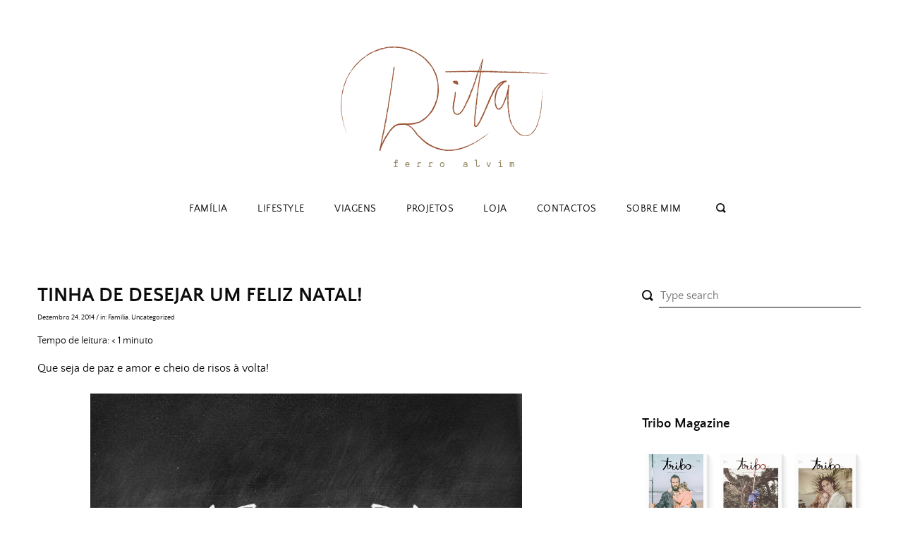

--- FILE ---
content_type: text/html; charset=UTF-8
request_url: https://www.ritaferroalvim.com/2014/12/24/tinha-de-desejar-um-feliz-nata/
body_size: 9970
content:
<!doctype html>
<html lang="pt-PT">
<head>
	<meta charset="UTF-8">
	<meta name="viewport" content="width=device-width, initial-scale=1">
	<link rel="profile" href="https://gmpg.org/xfn/11">

	<title>Tinha de desejar um feliz Natal! &#8211; Rita Ferro Alvim</title>
<meta name='robots' content='max-image-preview:large' />
<script>window._wca = window._wca || [];</script>
<link rel='dns-prefetch' href='//stats.wp.com' />
<link rel='dns-prefetch' href='//s.w.org' />
<link rel='dns-prefetch' href='//c0.wp.com' />
<link rel="alternate" type="application/rss+xml" title="Rita Ferro Alvim &raquo; Feed" href="https://www.ritaferroalvim.com/feed/" />
<link rel="alternate" type="application/rss+xml" title="Rita Ferro Alvim &raquo; Feed de comentários" href="https://www.ritaferroalvim.com/comments/feed/" />
<link rel="alternate" type="application/rss+xml" title="Feed de comentários de Rita Ferro Alvim &raquo; Tinha de desejar um feliz Natal!" href="https://www.ritaferroalvim.com/2014/12/24/tinha-de-desejar-um-feliz-nata/feed/" />
<link rel='stylesheet' id='twb-open-sans-css'  href='https://fonts.googleapis.com/css?family=Open+Sans%3A300%2C400%2C500%2C600%2C700%2C800&#038;display=swap&#038;ver=5.7.14' type='text/css' media='all' />
<link rel='stylesheet' id='twbbwg-global-css'  href='https://www.ritaferroalvim.com/wp-content/plugins/photo-gallery/booster/assets/css/global.css?ver=1.0.0' type='text/css' media='all' />
<link rel='stylesheet' id='wp-block-library-css'  href='https://c0.wp.com/c/5.7.14/wp-includes/css/dist/block-library/style.min.css' type='text/css' media='all' />
<style id='wp-block-library-inline-css' type='text/css'>
.has-text-align-justify{text-align:justify;}
</style>
<link rel='stylesheet' id='mediaelement-css'  href='https://c0.wp.com/c/5.7.14/wp-includes/js/mediaelement/mediaelementplayer-legacy.min.css' type='text/css' media='all' />
<link rel='stylesheet' id='wp-mediaelement-css'  href='https://c0.wp.com/c/5.7.14/wp-includes/js/mediaelement/wp-mediaelement.min.css' type='text/css' media='all' />
<link rel='stylesheet' id='wc-block-vendors-style-css'  href='https://c0.wp.com/p/woocommerce/5.1.0/packages/woocommerce-blocks/build/vendors-style.css' type='text/css' media='all' />
<link rel='stylesheet' id='wc-block-style-css'  href='https://c0.wp.com/p/woocommerce/5.1.0/packages/woocommerce-blocks/build/style.css' type='text/css' media='all' />
<link rel='stylesheet' id='bwg_fonts-css'  href='https://www.ritaferroalvim.com/wp-content/plugins/photo-gallery/css/bwg-fonts/fonts.css?ver=0.0.1' type='text/css' media='all' />
<link rel='stylesheet' id='sumoselect-css'  href='https://www.ritaferroalvim.com/wp-content/plugins/photo-gallery/css/sumoselect.min.css?ver=3.4.6' type='text/css' media='all' />
<link rel='stylesheet' id='mCustomScrollbar-css'  href='https://www.ritaferroalvim.com/wp-content/plugins/photo-gallery/css/jquery.mCustomScrollbar.min.css?ver=3.1.5' type='text/css' media='all' />
<link rel='stylesheet' id='bwg_googlefonts-css'  href='https://fonts.googleapis.com/css?family=Ubuntu&#038;subset=greek,latin,greek-ext,vietnamese,cyrillic-ext,latin-ext,cyrillic' type='text/css' media='all' />
<link rel='stylesheet' id='bwg_frontend-css'  href='https://www.ritaferroalvim.com/wp-content/plugins/photo-gallery/css/styles.min.css?ver=1.8.35' type='text/css' media='all' />
<link rel='stylesheet' id='woocommerce-layout-css'  href='https://c0.wp.com/p/woocommerce/5.1.0/assets/css/woocommerce-layout.css' type='text/css' media='all' />
<style id='woocommerce-layout-inline-css' type='text/css'>

	.infinite-scroll .woocommerce-pagination {
		display: none;
	}
</style>
<link rel='stylesheet' id='woocommerce-smallscreen-css'  href='https://c0.wp.com/p/woocommerce/5.1.0/assets/css/woocommerce-smallscreen.css' type='text/css' media='only screen and (max-width: 768px)' />
<link rel='stylesheet' id='woocommerce-general-css'  href='https://c0.wp.com/p/woocommerce/5.1.0/assets/css/woocommerce.css' type='text/css' media='all' />
<style id='woocommerce-inline-inline-css' type='text/css'>
.woocommerce form .form-row .required { visibility: visible; }
</style>
<link rel='stylesheet' id='jouy-style-css'  href='https://www.ritaferroalvim.com/wp-content/themes/jouy/style.css?ver=5.7.14' type='text/css' media='all' />
<style id='jouy-style-inline-css' type='text/css'>
      .light-bg, .main-navigation.fixed, .main-navigation ul .sub-menu, article.slick-slide .entry-body, .widget_yikes_easy_mc_widget {
        background-color: #faf1ed;
      }
      button, input[type="submit"], .widget_yikes_easy_mc_widget form .yikes-easy-mc-submit-button:hover {
      	background-color: #ddaba8;
  	  }
  	  article.slick-slide .entry-body .readmore .btn.read-more:hover {
  	  	background-color: #ddaba8!important;
  	  }
  	  .youtube-gallery .youtube-thumb::after, .social-media-icons a:hover, .cat-links a:hover, .site-info p a:hover, .site-main article.small .entry-body .entry-content button:hover, .nav-links a:hover {
      	color: #ddaba8;
  	  }
  	  .single .entry-content a {
		color: #ddaba8;
		border-bottom: 1px solid #ddaba8;
	  }
      
</style>
<link rel='stylesheet' id='jouy-slick-style-css'  href='https://www.ritaferroalvim.com/wp-content/themes/jouy/assets/css/slick.css?ver=5.7.14' type='text/css' media='all' />
<link rel='stylesheet' id='jetpack_css-css'  href='https://c0.wp.com/p/jetpack/10.4.2/css/jetpack.css' type='text/css' media='all' />
<script type='text/javascript' src='https://c0.wp.com/c/5.7.14/wp-includes/js/jquery/jquery.min.js' id='jquery-core-js'></script>
<script type='text/javascript' src='https://c0.wp.com/c/5.7.14/wp-includes/js/jquery/jquery-migrate.min.js' id='jquery-migrate-js'></script>
<script type='text/javascript' src='https://www.ritaferroalvim.com/wp-content/plugins/photo-gallery/booster/assets/js/circle-progress.js?ver=1.2.2' id='twbbwg-circle-js'></script>
<script type='text/javascript' id='twbbwg-global-js-extra'>
/* <![CDATA[ */
var twb = {"nonce":"ff06027e9b","ajax_url":"https:\/\/www.ritaferroalvim.com\/wp-admin\/admin-ajax.php","plugin_url":"https:\/\/www.ritaferroalvim.com\/wp-content\/plugins\/photo-gallery\/booster","href":"https:\/\/www.ritaferroalvim.com\/wp-admin\/admin.php?page=twbbwg_photo-gallery"};
var twb = {"nonce":"ff06027e9b","ajax_url":"https:\/\/www.ritaferroalvim.com\/wp-admin\/admin-ajax.php","plugin_url":"https:\/\/www.ritaferroalvim.com\/wp-content\/plugins\/photo-gallery\/booster","href":"https:\/\/www.ritaferroalvim.com\/wp-admin\/admin.php?page=twbbwg_photo-gallery"};
/* ]]> */
</script>
<script type='text/javascript' src='https://www.ritaferroalvim.com/wp-content/plugins/photo-gallery/booster/assets/js/global.js?ver=1.0.0' id='twbbwg-global-js'></script>
<script type='text/javascript' src='https://www.ritaferroalvim.com/wp-content/plugins/photo-gallery/js/jquery.sumoselect.min.js?ver=3.4.6' id='sumoselect-js'></script>
<script type='text/javascript' src='https://www.ritaferroalvim.com/wp-content/plugins/photo-gallery/js/tocca.min.js?ver=2.0.9' id='bwg_mobile-js'></script>
<script type='text/javascript' src='https://www.ritaferroalvim.com/wp-content/plugins/photo-gallery/js/jquery.mCustomScrollbar.concat.min.js?ver=3.1.5' id='mCustomScrollbar-js'></script>
<script type='text/javascript' src='https://www.ritaferroalvim.com/wp-content/plugins/photo-gallery/js/jquery.fullscreen.min.js?ver=0.6.0' id='jquery-fullscreen-js'></script>
<script type='text/javascript' id='bwg_frontend-js-extra'>
/* <![CDATA[ */
var bwg_objectsL10n = {"bwg_field_required":"field is required.","bwg_mail_validation":"Este n\u00e3o \u00e9 um endere\u00e7o de email v\u00e1lido. ","bwg_search_result":"N\u00e3o h\u00e1 imagens que correspondem \u00e0 sua pesquisa.","bwg_select_tag":"Select Tag","bwg_order_by":"Order By","bwg_search":"Pesquisar","bwg_show_ecommerce":"Show Ecommerce","bwg_hide_ecommerce":"Hide Ecommerce","bwg_show_comments":"Exibir Coment\u00e1rios","bwg_hide_comments":"Ocultar Coment\u00e1rios","bwg_restore":"Restaurar","bwg_maximize":"Maximize","bwg_fullscreen":"Tela Cheia","bwg_exit_fullscreen":" Saia Tela Cheia","bwg_search_tag":"SEARCH...","bwg_tag_no_match":"No tags found","bwg_all_tags_selected":"All tags selected","bwg_tags_selected":"tags selected","play":"Play","pause":"Pausa","is_pro":"","bwg_play":"Play","bwg_pause":"Pausa","bwg_hide_info":"Ocultar informa\u00e7\u00f5es","bwg_show_info":"Mostrar info","bwg_hide_rating":"Esconder classifica\u00e7\u00e3o","bwg_show_rating":"Mostrar classifica\u00e7\u00e3o","ok":"Ok","cancel":"Cancel","select_all":"Select all","lazy_load":"0","lazy_loader":"https:\/\/www.ritaferroalvim.com\/wp-content\/plugins\/photo-gallery\/images\/ajax_loader.png","front_ajax":"0","bwg_tag_see_all":"see all tags","bwg_tag_see_less":"see less tags"};
/* ]]> */
</script>
<script type='text/javascript' src='https://www.ritaferroalvim.com/wp-content/plugins/photo-gallery/js/scripts.min.js?ver=1.8.35' id='bwg_frontend-js'></script>
<script type='text/javascript' src='https://www.ritaferroalvim.com/wp-content/plugins/wp-retina-2x/app/picturefill.min.js?ver=1692280054' id='wr2x-picturefill-js-js'></script>
<script defer type='text/javascript' src='https://stats.wp.com/s-202603.js' id='woocommerce-analytics-js'></script>
<link rel="https://api.w.org/" href="https://www.ritaferroalvim.com/wp-json/" /><link rel="alternate" type="application/json" href="https://www.ritaferroalvim.com/wp-json/wp/v2/posts/1046" /><link rel="EditURI" type="application/rsd+xml" title="RSD" href="https://www.ritaferroalvim.com/xmlrpc.php?rsd" />
<link rel="wlwmanifest" type="application/wlwmanifest+xml" href="https://www.ritaferroalvim.com/wp-includes/wlwmanifest.xml" /> 
<meta name="generator" content="WordPress 5.7.14" />
<meta name="generator" content="WooCommerce 5.1.0" />
<link rel="canonical" href="https://www.ritaferroalvim.com/2014/12/24/tinha-de-desejar-um-feliz-nata/" />
<link rel='shortlink' href='https://www.ritaferroalvim.com/?p=1046' />
<link rel="alternate" type="application/json+oembed" href="https://www.ritaferroalvim.com/wp-json/oembed/1.0/embed?url=https%3A%2F%2Fwww.ritaferroalvim.com%2F2014%2F12%2F24%2Ftinha-de-desejar-um-feliz-nata%2F" />
<link rel="alternate" type="text/xml+oembed" href="https://www.ritaferroalvim.com/wp-json/oembed/1.0/embed?url=https%3A%2F%2Fwww.ritaferroalvim.com%2F2014%2F12%2F24%2Ftinha-de-desejar-um-feliz-nata%2F&#038;format=xml" />

		<!-- GA Google Analytics @ https://m0n.co/ga -->
		<script>
			(function(i,s,o,g,r,a,m){i['GoogleAnalyticsObject']=r;i[r]=i[r]||function(){
			(i[r].q=i[r].q||[]).push(arguments)},i[r].l=1*new Date();a=s.createElement(o),
			m=s.getElementsByTagName(o)[0];a.async=1;a.src=g;m.parentNode.insertBefore(a,m)
			})(window,document,'script','https://www.google-analytics.com/analytics.js','ga');
			ga('create', 'UA-141664196-1', 'auto');
			ga('send', 'pageview');
		</script>

	<style type='text/css'>img#wpstats{display:none}</style>
		<link rel="pingback" href="https://www.ritaferroalvim.com/xmlrpc.php">	<noscript><style>.woocommerce-product-gallery{ opacity: 1 !important; }</style></noscript>
			<style type="text/css">
					.site-title,
			.site-description {
				position: absolute;
				clip: rect(1px, 1px, 1px, 1px);
			}
				</style>
				<style type="text/css" id="wp-custom-css">
			.site-title {
position: relative!important;
}		</style>
		</head>

<body class="post-template-default single single-post postid-1046 single-format-standard wp-custom-logo theme-jouy woocommerce-no-js elementor-default elementor-kit-16802">
<div id="page" class="site">
	<a class="skip-link screen-reader-text" href="#content">Skip to content</a>


	<header id="masthead" class="site-header">
		<div class="site-branding">
					<div class="site-title">
				<a href="https://www.ritaferroalvim.com/" title="Rita Ferro Alvim" rel="home">
					<img src="https://www.ritaferroalvim.com/wp-content/uploads/2019/05/logo.png" width="332" height="253" alt="Rita Ferro Alvim" srcset="https://www.ritaferroalvim.com/wp-content/uploads/2019/05/logo.png 332w, https://www.ritaferroalvim.com/wp-content/uploads/2019/05/logo-300x229.png 300w, https://www.ritaferroalvim.com/wp-content/uploads/2019/05/logo@2x.png 664w" sizes="(max-width: 332px) 100vw, 332px" />				</a>
			</div>
		
		</div><!-- .site-branding -->

	</header><!-- #masthead -->

	<nav id="site-navigation" class="main-navigation">
		<button class="menu-toggle" aria-controls="primary-menu" aria-expanded="false"><i class="icon-menu"></i></button>
		<div class="nav-inner">
			<div class="nav-headline">
				<i class="close icon-delete"></i>
									<h3>What are you looking for?</h3>
							</div>
			<div class="menu-main-menu-container"><ul id="primary-menu" class="menu"><li id="menu-item-15307" class="menu-item menu-item-type-taxonomy menu-item-object-category current-post-ancestor current-menu-parent current-post-parent menu-item-15307"><a href="https://www.ritaferroalvim.com/category/familia/">Família</a></li>
<li id="menu-item-15309" class="menu-item menu-item-type-taxonomy menu-item-object-category menu-item-15309"><a href="https://www.ritaferroalvim.com/category/lifestyle/">Lifestyle</a></li>
<li id="menu-item-15310" class="menu-item menu-item-type-taxonomy menu-item-object-category menu-item-15310"><a href="https://www.ritaferroalvim.com/category/viagens/">Viagens</a></li>
<li id="menu-item-15311" class="menu-item menu-item-type-taxonomy menu-item-object-category menu-item-15311"><a href="https://www.ritaferroalvim.com/category/projetos/">Projetos</a></li>
<li id="menu-item-16824" class="menu-item menu-item-type-custom menu-item-object-custom menu-item-16824"><a href="https://loja.ritaferroalvim.com/">Loja</a></li>
<li id="menu-item-15318" class="menu-item menu-item-type-post_type menu-item-object-page menu-item-15318"><a href="https://www.ritaferroalvim.com/contacto/">Contactos</a></li>
<li id="menu-item-15315" class="menu-item menu-item-type-post_type menu-item-object-page menu-item-15315"><a href="https://www.ritaferroalvim.com/about-me/">Sobre mim</a></li>
</ul></div>					<div class="social-media-icons">

			
			
							
							
							
			
			
			
			
			
			
			
							
		</div>
		<form role="search" method="get" class="searchform" action="https://www.ritaferroalvim.com/">
	<label for="search-top"><i class="icon-search-bold"></i></label>
    <input type="text" id="search-top" placeholder="Type search" value="" name="s" id="s" />
</form>		</div>
	</nav><!-- #site-navigation -->


	
	<div id="content" class="site-content">

	<div id="primary" class="content-area">
		<main id="main" class="site-main">

		
<article id="post-1046" class="post-1046 post type-post status-publish format-standard has-post-thumbnail hentry category-familia category-uncategorized tag-from-home-with-love">

	<header class="entry-header">
		<h1 class="entry-title">Tinha de desejar um feliz Natal!</h1>		<div class="entry-meta">
			<span class="posted-on"><a href="https://www.ritaferroalvim.com/2014/12/24/tinha-de-desejar-um-feliz-nata/" rel="bookmark"><time class="entry-date published" datetime="2014-12-24T19:12:00+00:00">Dezembro 24, 2014</time><time class="updated" datetime="2019-05-01T16:42:25+00:00">Maio 1, 2019</time></a></span> /
			<span class="cat-links">in: <a href="https://www.ritaferroalvim.com/category/familia/" rel="category tag">Família</a>, <a href="https://www.ritaferroalvim.com/category/uncategorized/" rel="category tag">Uncategorized</a></span>		</div><!-- .entry-meta -->
			</header><!-- .entry-header -->

	<div class="entry-content">
		<span class="span-reading-time rt-reading-time" style="display: block;"><span class="rt-label rt-prefix">Tempo de leitura: </span> <span class="rt-time"> &lt; 1</span> <span class="rt-label rt-postfix">minuto</span></span><p>Que seja de paz e amor e cheio de risos à volta!</p>
<div class="separator" style="clear: both; text-align: center;"></div>
<div class="separator" style="clear: both; text-align: center;"><a href="https://www.ritaferroalvim.com/wp-content/uploads/2014/12/d7966c8311eb037724a373a8cf891697.jpg" imageanchor="1" style="margin-left: 1em; margin-right: 1em;"><img border="0" src="https://www.ritaferroalvim.com/wp-content/uploads/2014/12/d7966c8311eb037724a373a8cf891697.jpg" /></a></div>
<div></div>
	</div><!-- .entry-content -->

	<footer class="entry-footer">
				<div class="share social-media-widget">
			<a href="/cdn-cgi/l/email-protection#[base64]" target="_blank" title="Send this article to a friend!"><i class="icon-mail-bold"></i></a>
			<a href="https://www.facebook.com/sharer.php?u=https://www.ritaferroalvim.com/2014/12/24/tinha-de-desejar-um-feliz-nata/&amp;t=Tinha de desejar um feliz Natal!" title="Share on Facebook." target="_blank"><i class="icon-facebook"></i></a>
			<a href="https://pinterest.com/pin/create/button/?url=https://www.ritaferroalvim.com/2014/12/24/tinha-de-desejar-um-feliz-nata/&media=https://www.ritaferroalvim.com/wp-content/uploads/2014/12/d7966c8311eb037724a373a8cf891697.jpg" target="_blank"><i class="icon-pinterest"></i></a>
			<a href="https://twitter.com/home/?status=Tinha de desejar um feliz Natal! - https://www.ritaferroalvim.com/2014/12/24/tinha-de-desejar-um-feliz-nata/" title="Tweet this!"><i class="icon-twitter" target="_blank"></i></a>
		</div>
	<span class="tags-links">Tagged: <a href="https://www.ritaferroalvim.com/tag/from-home-with-love/" rel="tag">From home with love</a></span>	</footer><!-- .entry-footer -->
</article><!-- #post-1046 -->
	<nav class="posts-navigation">
		<div class="nav-links">
		  <div class="nav-previous"><p>Previous Article</p>&laquo; <a href="https://www.ritaferroalvim.com/2014/12/23/rita-andrade-e-familia/" rel="prev">Rita Andrade e família</a></div>
		  <div class="nav-next"><p>Next Article</p><a href="https://www.ritaferroalvim.com/2014/12/29/4352/" rel="next">43/52</a> &raquo;</div>
		</div>
	</nav>
	
<div id="comments" class="comments-area">

			<h2 class="comments-title">
			1 thought on &ldquo;<span>Tinha de desejar um feliz Natal!</span>&rdquo;		</h2><!-- .comments-title -->

		
		<ul class="comment-list">
					<li id="comment-9225" class="comment even thread-even depth-1">
			<article id="div-comment-9225" class="comment-body">
				<footer class="comment-meta">
					<div class="comment-author vcard">
						<img alt='' src='https://secure.gravatar.com/avatar/?s=32&#038;d=mm&#038;r=g' srcset='https://secure.gravatar.com/avatar/?s=64&#038;d=mm&#038;r=g 2x' class='avatar avatar-32 photo avatar-default' height='32' width='32' loading='lazy'/>						<b class="fn"><a href='https://www.blogger.com/profile/04460128628029599057' rel='external nofollow ugc' class='url'>Joana</a></b> <span class="says">diz:</span>					</div><!-- .comment-author -->

					<div class="comment-metadata">
						<a href="https://www.ritaferroalvim.com/2014/12/24/tinha-de-desejar-um-feliz-nata/#comment-9225"><time datetime="2014-12-25T23:31:32+00:00">Dezembro 25, 2014 às 11:31 pm</time></a>					</div><!-- .comment-metadata -->

									</footer><!-- .comment-meta -->

				<div class="comment-content">
					<p>Feliz Natal!!! &lt;3</p>
				</div><!-- .comment-content -->

				<div class="reply"><a rel='nofollow' class='comment-reply-link' href='https://www.ritaferroalvim.com/2014/12/24/tinha-de-desejar-um-feliz-nata/?replytocom=9225#respond' data-commentid="9225" data-postid="1046" data-belowelement="div-comment-9225" data-respondelement="respond" data-replyto="Responder a Joana" aria-label='Responder a Joana'>Responder</a></div>			</article><!-- .comment-body -->
		</li><!-- #comment-## -->
		</ul><!-- .comment-list -->

			<div id="respond" class="comment-respond">
		<h3 id="reply-title" class="comment-reply-title">Deixe um comentário <small><a rel="nofollow" id="cancel-comment-reply-link" href="/2014/12/24/tinha-de-desejar-um-feliz-nata/#respond" style="display:none;">Cancelar resposta</a></small></h3><form action="https://www.ritaferroalvim.com/wp-comments-post.php" method="post" id="commentform" class="comment-form" novalidate><p class="comment-notes"><span id="email-notes">O seu endereço de email não será publicado.</span> Campos obrigatórios marcados com <span class="required">*</span></p><p class="comment-form-comment"><label for="comment">Comentário</label> <textarea id="comment" name="comment" cols="45" rows="8" maxlength="65525" required="required"></textarea></p><p class="comment-form-author"><label for="author">Nome <span class="required">*</span></label> <input id="author" name="author" type="text" value="" size="30" maxlength="245" required='required' /></p>
<p class="comment-form-email"><label for="email">Email <span class="required">*</span></label> <input id="email" name="email" type="email" value="" size="30" maxlength="100" aria-describedby="email-notes" required='required' /></p>
<p class="comment-form-url"><label for="url">Site</label> <input id="url" name="url" type="url" value="" size="30" maxlength="200" /></p>
<p class="comment-form-cookies-consent"><input id="wp-comment-cookies-consent" name="wp-comment-cookies-consent" type="checkbox" value="yes" /> <label for="wp-comment-cookies-consent">Guardar o meu nome, email e site neste navegador para a próxima vez que eu comentar.</label></p>
<p class="form-submit"><input name="submit" type="submit" id="submit" class="submit" value="Publicar comentário" /> <input type='hidden' name='comment_post_ID' value='1046' id='comment_post_ID' />
<input type='hidden' name='comment_parent' id='comment_parent' value='0' />
</p><p style="display: none !important;"><label>&#916;<textarea name="ak_hp_textarea" cols="45" rows="8" maxlength="100"></textarea></label><input type="hidden" id="ak_js_1" name="ak_js" value="191"/><script data-cfasync="false" src="/cdn-cgi/scripts/5c5dd728/cloudflare-static/email-decode.min.js"></script><script>document.getElementById( "ak_js_1" ).setAttribute( "value", ( new Date() ).getTime() );</script></p></form>	</div><!-- #respond -->
	
</div><!-- #comments -->

		</main><!-- #main -->
	</div><!-- #primary -->

	
<aside id="secondary" class="widget-area sticky">
	<section id="search-2" class="widget widget_search"><form role="search" method="get" class="searchform" action="https://www.ritaferroalvim.com/">
	<label for="search-top"><i class="icon-search-bold"></i></label>
    <input type="text" id="search-top" placeholder="Type search" value="" name="s" id="s" />
</form></section><section id="text-2" class="widget widget_text">			<div class="textwidget"><p>&nbsp;</p>
<p>&nbsp;</p>
</div>
		</section><section id="media_gallery-2" class="widget widget_media_gallery"><h2 class="widget-title">Tribo Magazine</h2><div id='gallery-1' class='gallery galleryid-1046 gallery-columns-3 gallery-size-medium'><figure class='gallery-item'>
			<div class='gallery-icon portrait'>
				<a href='https://www.ritaferroalvim.com/5-9/'><img width="185" height="261" src="https://www.ritaferroalvim.com/wp-content/uploads/2019/05/5-1.png" class="attachment-medium size-medium" alt="" loading="lazy" /></a>
			</div></figure><figure class='gallery-item'>
			<div class='gallery-icon portrait'>
				<a href='https://www.ritaferroalvim.com/4-10/'><img width="185" height="261" src="https://www.ritaferroalvim.com/wp-content/uploads/2019/05/4-1.png" class="attachment-medium size-medium" alt="" loading="lazy" /></a>
			</div></figure><figure class='gallery-item'>
			<div class='gallery-icon portrait'>
				<a href='https://www.ritaferroalvim.com/3-12/'><img width="185" height="261" src="https://www.ritaferroalvim.com/wp-content/uploads/2019/05/3-1.png" class="attachment-medium size-medium" alt="" loading="lazy" /></a>
			</div></figure><figure class='gallery-item'>
			<div class='gallery-icon portrait'>
				<a href='https://www.ritaferroalvim.com/2-15/'><img width="185" height="261" src="https://www.ritaferroalvim.com/wp-content/uploads/2019/05/2-1.png" class="attachment-medium size-medium" alt="" loading="lazy" /></a>
			</div></figure><figure class='gallery-item'>
			<div class='gallery-icon portrait'>
				<a href='https://www.ritaferroalvim.com/1-10/'><img width="185" height="261" src="https://www.ritaferroalvim.com/wp-content/uploads/2019/05/1-1.png" class="attachment-medium size-medium" alt="" loading="lazy" /></a>
			</div></figure><figure class='gallery-item'>
			<div class='gallery-icon portrait'>
				<a href='https://www.ritaferroalvim.com/tribo-capa-last/'><img width="185" height="261" src="https://www.ritaferroalvim.com/wp-content/uploads/2020/12/tribo-capa-last.png" class="attachment-medium size-medium" alt="" loading="lazy" /></a>
			</div></figure>
		</div>
</section>
		<section id="recent-posts-2" class="widget widget_recent_entries">
		<h2 class="widget-title">Posts recentes</h2>
		<ul>
											<li>
					<a href="https://www.ritaferroalvim.com/2021/03/15/felizes-em-plena-natureza-no-algarve-guia/">Felizes em plena natureza no Algarve &#8211; Guia</a>
									</li>
											<li>
					<a href="https://www.ritaferroalvim.com/2020/12/13/sobre-acolher-os-nossos/">Sobre acolher os nossos</a>
									</li>
											<li>
					<a href="https://www.ritaferroalvim.com/2020/07/23/viva-o-verao/">Viva o verão!</a>
									</li>
											<li>
					<a href="https://www.ritaferroalvim.com/2020/06/04/nos-e-o-%e2%98%80%ef%b8%8f/">Nós e o ☀️</a>
									</li>
											<li>
					<a href="https://www.ritaferroalvim.com/2020/05/06/c-a-s-a-%e2%9d%a4%ef%b8%8f/">c a s a ❤️</a>
									</li>
					</ul>

		</section><section id="categories-2" class="widget widget_categories"><h2 class="widget-title">Categorias</h2>
			<ul>
					<li class="cat-item cat-item-344"><a href="https://www.ritaferroalvim.com/category/agenda/">Agenda</a>
</li>
	<li class="cat-item cat-item-338"><a href="https://www.ritaferroalvim.com/category/familia/">Família</a>
</li>
	<li class="cat-item cat-item-341"><a href="https://www.ritaferroalvim.com/category/food/">Food</a>
</li>
	<li class="cat-item cat-item-339"><a href="https://www.ritaferroalvim.com/category/lifestyle/">Lifestyle</a>
</li>
	<li class="cat-item cat-item-345"><a href="https://www.ritaferroalvim.com/category/parcerias/" title="None  Agenda  Family  Food  Lifestyle  Travel  Uncategorized  Work Categories, unlike tags, can have a hierarchy. You might have a Jazz category, and under that have children categories for Bebop and Big Band. Totally optional.">Parcerias</a>
</li>
	<li class="cat-item cat-item-342"><a href="https://www.ritaferroalvim.com/category/projetos/">Projetos</a>
</li>
	<li class="cat-item cat-item-1"><a href="https://www.ritaferroalvim.com/category/uncategorized/">Uncategorized</a>
</li>
	<li class="cat-item cat-item-340"><a href="https://www.ritaferroalvim.com/category/viagens/">Viagens</a>
</li>
			</ul>

			</section><section id="archives-2" class="widget widget_archive"><h2 class="widget-title">Posts passados</h2>		<label class="screen-reader-text" for="archives-dropdown-2">Posts passados</label>
		<select id="archives-dropdown-2" name="archive-dropdown">
			
			<option value="">Seleccionar mês</option>
				<option value='https://www.ritaferroalvim.com/2021/03/'> Março 2021 </option>
	<option value='https://www.ritaferroalvim.com/2020/12/'> Dezembro 2020 </option>
	<option value='https://www.ritaferroalvim.com/2020/07/'> Julho 2020 </option>
	<option value='https://www.ritaferroalvim.com/2020/06/'> Junho 2020 </option>
	<option value='https://www.ritaferroalvim.com/2020/05/'> Maio 2020 </option>
	<option value='https://www.ritaferroalvim.com/2020/04/'> Abril 2020 </option>
	<option value='https://www.ritaferroalvim.com/2020/03/'> Março 2020 </option>
	<option value='https://www.ritaferroalvim.com/2020/01/'> Janeiro 2020 </option>
	<option value='https://www.ritaferroalvim.com/2019/12/'> Dezembro 2019 </option>
	<option value='https://www.ritaferroalvim.com/2019/11/'> Novembro 2019 </option>
	<option value='https://www.ritaferroalvim.com/2019/10/'> Outubro 2019 </option>
	<option value='https://www.ritaferroalvim.com/2019/09/'> Setembro 2019 </option>
	<option value='https://www.ritaferroalvim.com/2019/08/'> Agosto 2019 </option>
	<option value='https://www.ritaferroalvim.com/2019/07/'> Julho 2019 </option>
	<option value='https://www.ritaferroalvim.com/2019/06/'> Junho 2019 </option>
	<option value='https://www.ritaferroalvim.com/2019/05/'> Maio 2019 </option>
	<option value='https://www.ritaferroalvim.com/2019/04/'> Abril 2019 </option>
	<option value='https://www.ritaferroalvim.com/2019/03/'> Março 2019 </option>
	<option value='https://www.ritaferroalvim.com/2019/02/'> Fevereiro 2019 </option>
	<option value='https://www.ritaferroalvim.com/2019/01/'> Janeiro 2019 </option>
	<option value='https://www.ritaferroalvim.com/2018/12/'> Dezembro 2018 </option>
	<option value='https://www.ritaferroalvim.com/2018/11/'> Novembro 2018 </option>
	<option value='https://www.ritaferroalvim.com/2018/10/'> Outubro 2018 </option>
	<option value='https://www.ritaferroalvim.com/2018/09/'> Setembro 2018 </option>
	<option value='https://www.ritaferroalvim.com/2018/08/'> Agosto 2018 </option>
	<option value='https://www.ritaferroalvim.com/2018/07/'> Julho 2018 </option>
	<option value='https://www.ritaferroalvim.com/2018/06/'> Junho 2018 </option>
	<option value='https://www.ritaferroalvim.com/2018/05/'> Maio 2018 </option>
	<option value='https://www.ritaferroalvim.com/2018/04/'> Abril 2018 </option>
	<option value='https://www.ritaferroalvim.com/2018/03/'> Março 2018 </option>
	<option value='https://www.ritaferroalvim.com/2018/02/'> Fevereiro 2018 </option>
	<option value='https://www.ritaferroalvim.com/2018/01/'> Janeiro 2018 </option>
	<option value='https://www.ritaferroalvim.com/2017/12/'> Dezembro 2017 </option>
	<option value='https://www.ritaferroalvim.com/2017/11/'> Novembro 2017 </option>
	<option value='https://www.ritaferroalvim.com/2017/10/'> Outubro 2017 </option>
	<option value='https://www.ritaferroalvim.com/2017/09/'> Setembro 2017 </option>
	<option value='https://www.ritaferroalvim.com/2017/08/'> Agosto 2017 </option>
	<option value='https://www.ritaferroalvim.com/2017/07/'> Julho 2017 </option>
	<option value='https://www.ritaferroalvim.com/2017/06/'> Junho 2017 </option>
	<option value='https://www.ritaferroalvim.com/2017/05/'> Maio 2017 </option>
	<option value='https://www.ritaferroalvim.com/2017/04/'> Abril 2017 </option>
	<option value='https://www.ritaferroalvim.com/2017/03/'> Março 2017 </option>
	<option value='https://www.ritaferroalvim.com/2017/02/'> Fevereiro 2017 </option>
	<option value='https://www.ritaferroalvim.com/2017/01/'> Janeiro 2017 </option>
	<option value='https://www.ritaferroalvim.com/2016/12/'> Dezembro 2016 </option>
	<option value='https://www.ritaferroalvim.com/2016/11/'> Novembro 2016 </option>
	<option value='https://www.ritaferroalvim.com/2016/10/'> Outubro 2016 </option>
	<option value='https://www.ritaferroalvim.com/2016/09/'> Setembro 2016 </option>
	<option value='https://www.ritaferroalvim.com/2016/08/'> Agosto 2016 </option>
	<option value='https://www.ritaferroalvim.com/2016/07/'> Julho 2016 </option>
	<option value='https://www.ritaferroalvim.com/2016/06/'> Junho 2016 </option>
	<option value='https://www.ritaferroalvim.com/2016/05/'> Maio 2016 </option>
	<option value='https://www.ritaferroalvim.com/2016/04/'> Abril 2016 </option>
	<option value='https://www.ritaferroalvim.com/2016/03/'> Março 2016 </option>
	<option value='https://www.ritaferroalvim.com/2016/02/'> Fevereiro 2016 </option>
	<option value='https://www.ritaferroalvim.com/2016/01/'> Janeiro 2016 </option>
	<option value='https://www.ritaferroalvim.com/2015/12/'> Dezembro 2015 </option>
	<option value='https://www.ritaferroalvim.com/2015/11/'> Novembro 2015 </option>
	<option value='https://www.ritaferroalvim.com/2015/10/'> Outubro 2015 </option>
	<option value='https://www.ritaferroalvim.com/2015/09/'> Setembro 2015 </option>
	<option value='https://www.ritaferroalvim.com/2015/08/'> Agosto 2015 </option>
	<option value='https://www.ritaferroalvim.com/2015/07/'> Julho 2015 </option>
	<option value='https://www.ritaferroalvim.com/2015/06/'> Junho 2015 </option>
	<option value='https://www.ritaferroalvim.com/2015/05/'> Maio 2015 </option>
	<option value='https://www.ritaferroalvim.com/2015/04/'> Abril 2015 </option>
	<option value='https://www.ritaferroalvim.com/2015/03/'> Março 2015 </option>
	<option value='https://www.ritaferroalvim.com/2015/02/'> Fevereiro 2015 </option>
	<option value='https://www.ritaferroalvim.com/2015/01/'> Janeiro 2015 </option>
	<option value='https://www.ritaferroalvim.com/2014/12/'> Dezembro 2014 </option>
	<option value='https://www.ritaferroalvim.com/2014/11/'> Novembro 2014 </option>
	<option value='https://www.ritaferroalvim.com/2014/10/'> Outubro 2014 </option>
	<option value='https://www.ritaferroalvim.com/2014/09/'> Setembro 2014 </option>
	<option value='https://www.ritaferroalvim.com/2014/08/'> Agosto 2014 </option>
	<option value='https://www.ritaferroalvim.com/2014/07/'> Julho 2014 </option>
	<option value='https://www.ritaferroalvim.com/2014/06/'> Junho 2014 </option>
	<option value='https://www.ritaferroalvim.com/2014/05/'> Maio 2014 </option>
	<option value='https://www.ritaferroalvim.com/2014/04/'> Abril 2014 </option>
	<option value='https://www.ritaferroalvim.com/2014/03/'> Março 2014 </option>
	<option value='https://www.ritaferroalvim.com/2014/02/'> Fevereiro 2014 </option>
	<option value='https://www.ritaferroalvim.com/2014/01/'> Janeiro 2014 </option>
	<option value='https://www.ritaferroalvim.com/2013/12/'> Dezembro 2013 </option>
	<option value='https://www.ritaferroalvim.com/2013/11/'> Novembro 2013 </option>
	<option value='https://www.ritaferroalvim.com/2013/10/'> Outubro 2013 </option>
	<option value='https://www.ritaferroalvim.com/2013/09/'> Setembro 2013 </option>
	<option value='https://www.ritaferroalvim.com/2013/08/'> Agosto 2013 </option>
	<option value='https://www.ritaferroalvim.com/2013/07/'> Julho 2013 </option>
	<option value='https://www.ritaferroalvim.com/2013/06/'> Junho 2013 </option>
	<option value='https://www.ritaferroalvim.com/2013/05/'> Maio 2013 </option>
	<option value='https://www.ritaferroalvim.com/2013/04/'> Abril 2013 </option>
	<option value='https://www.ritaferroalvim.com/2013/03/'> Março 2013 </option>
	<option value='https://www.ritaferroalvim.com/2013/02/'> Fevereiro 2013 </option>
	<option value='https://www.ritaferroalvim.com/2013/01/'> Janeiro 2013 </option>
	<option value='https://www.ritaferroalvim.com/2012/12/'> Dezembro 2012 </option>
	<option value='https://www.ritaferroalvim.com/2012/11/'> Novembro 2012 </option>
	<option value='https://www.ritaferroalvim.com/2012/10/'> Outubro 2012 </option>
	<option value='https://www.ritaferroalvim.com/2012/09/'> Setembro 2012 </option>
	<option value='https://www.ritaferroalvim.com/2012/08/'> Agosto 2012 </option>
	<option value='https://www.ritaferroalvim.com/2012/07/'> Julho 2012 </option>
	<option value='https://www.ritaferroalvim.com/2012/06/'> Junho 2012 </option>
	<option value='https://www.ritaferroalvim.com/2012/05/'> Maio 2012 </option>
	<option value='https://www.ritaferroalvim.com/2012/04/'> Abril 2012 </option>
	<option value='https://www.ritaferroalvim.com/2012/03/'> Março 2012 </option>
	<option value='https://www.ritaferroalvim.com/2012/02/'> Fevereiro 2012 </option>
	<option value='https://www.ritaferroalvim.com/2012/01/'> Janeiro 2012 </option>
	<option value='https://www.ritaferroalvim.com/2011/12/'> Dezembro 2011 </option>
	<option value='https://www.ritaferroalvim.com/2011/11/'> Novembro 2011 </option>
	<option value='https://www.ritaferroalvim.com/2011/10/'> Outubro 2011 </option>

		</select>

<script type="text/javascript">
/* <![CDATA[ */
(function() {
	var dropdown = document.getElementById( "archives-dropdown-2" );
	function onSelectChange() {
		if ( dropdown.options[ dropdown.selectedIndex ].value !== '' ) {
			document.location.href = this.options[ this.selectedIndex ].value;
		}
	}
	dropdown.onchange = onSelectChange;
})();
/* ]]> */
</script>
			</section></aside><!-- #secondary -->


</div><!-- #content -->	

					    <div id="related-posts"><h3 class="related-title">You might also enjoy</h3>
				    
<article class="post-16764 post type-post status-publish format-standard has-post-thumbnail hentry category-uncategorized">
	<div class="entry-thumbnail">
         		<img width="640" height="640" src="https://www.ritaferroalvim.com/wp-content/uploads/2021/03/2_Rita-Ferro-Alvim-4-640x640.jpeg" class="attachment-large-home size-large-home wp-post-image" alt="" loading="lazy" srcset="https://www.ritaferroalvim.com/wp-content/uploads/2021/03/2_Rita-Ferro-Alvim-4-640x640.jpeg 640w, https://www.ritaferroalvim.com/wp-content/uploads/2021/03/2_Rita-Ferro-Alvim-4-300x300.jpeg 300w, https://www.ritaferroalvim.com/wp-content/uploads/2021/03/2_Rita-Ferro-Alvim-4-100x100.jpeg 100w, https://www.ritaferroalvim.com/wp-content/uploads/2021/03/2_Rita-Ferro-Alvim-4-150x150.jpeg 150w" sizes="(max-width: 640px) 100vw, 640px" />         		</div>
         		<header class="entry-header">
		
		<h3 class="entry-title"><a href="https://www.ritaferroalvim.com/2021/03/15/felizes-em-plena-natureza-no-algarve-guia/" rel="bookmark">Felizes em plena natureza no Algarve &#8211; Guia</a></h3>		<div class="entry-meta">
			<span class="cat-links">in: <a href="https://www.ritaferroalvim.com/category/uncategorized/" rel="category tag">Uncategorized</a></span>			<span class="posted-on"><a href="https://www.ritaferroalvim.com/2021/03/15/felizes-em-plena-natureza-no-algarve-guia/" rel="bookmark"><time class="entry-date published" datetime="2021-03-15T10:11:54+00:00">Março 15, 2021</time><time class="updated" datetime="2021-03-15T10:13:29+00:00">Março 15, 2021</time></a></span>		</div><!-- .entry-meta -->
			</header><!-- .entry-header -->

</article><!-- #post-16764 -->

<article class="post-16738 post type-post status-publish format-standard has-post-thumbnail hentry category-uncategorized">
	<div class="entry-thumbnail">
         		<img width="640" height="640" src="https://www.ritaferroalvim.com/wp-content/uploads/2020/12/09CDF1F2-B4BD-427C-A9BC-FB70A255C1DA-640x640.jpeg" class="attachment-large-home size-large-home wp-post-image" alt="" loading="lazy" srcset="https://www.ritaferroalvim.com/wp-content/uploads/2020/12/09CDF1F2-B4BD-427C-A9BC-FB70A255C1DA-640x640.jpeg 640w, https://www.ritaferroalvim.com/wp-content/uploads/2020/12/09CDF1F2-B4BD-427C-A9BC-FB70A255C1DA-300x300.jpeg 300w, https://www.ritaferroalvim.com/wp-content/uploads/2020/12/09CDF1F2-B4BD-427C-A9BC-FB70A255C1DA-100x100.jpeg 100w, https://www.ritaferroalvim.com/wp-content/uploads/2020/12/09CDF1F2-B4BD-427C-A9BC-FB70A255C1DA-150x150.jpeg 150w" sizes="(max-width: 640px) 100vw, 640px" />         		</div>
         		<header class="entry-header">
		
		<h3 class="entry-title"><a href="https://www.ritaferroalvim.com/2020/12/13/sobre-acolher-os-nossos/" rel="bookmark">Sobre acolher os nossos</a></h3>		<div class="entry-meta">
			<span class="cat-links">in: <a href="https://www.ritaferroalvim.com/category/uncategorized/" rel="category tag">Uncategorized</a></span>			<span class="posted-on"><a href="https://www.ritaferroalvim.com/2020/12/13/sobre-acolher-os-nossos/" rel="bookmark"><time class="entry-date published" datetime="2020-12-13T09:26:48+00:00">Dezembro 13, 2020</time><time class="updated" datetime="2020-12-13T09:30:30+00:00">Dezembro 13, 2020</time></a></span>		</div><!-- .entry-meta -->
			</header><!-- .entry-header -->

</article><!-- #post-16738 -->

<article class="post-16625 post type-post status-publish format-standard has-post-thumbnail hentry category-familia category-food category-parcerias">
	<div class="entry-thumbnail">
         		<img width="640" height="640" src="https://www.ritaferroalvim.com/wp-content/uploads/2020/04/A6BBE24C-CE4B-4CA0-8A83-7094C3E214D8-640x640.jpeg" class="attachment-large-home size-large-home wp-post-image" alt="" loading="lazy" srcset="https://www.ritaferroalvim.com/wp-content/uploads/2020/04/A6BBE24C-CE4B-4CA0-8A83-7094C3E214D8-640x640.jpeg 640w, https://www.ritaferroalvim.com/wp-content/uploads/2020/04/A6BBE24C-CE4B-4CA0-8A83-7094C3E214D8-300x300.jpeg 300w, https://www.ritaferroalvim.com/wp-content/uploads/2020/04/A6BBE24C-CE4B-4CA0-8A83-7094C3E214D8-100x100.jpeg 100w, https://www.ritaferroalvim.com/wp-content/uploads/2020/04/A6BBE24C-CE4B-4CA0-8A83-7094C3E214D8-150x150.jpeg 150w" sizes="(max-width: 640px) 100vw, 640px" />         		</div>
         		<header class="entry-header">
		
		<h3 class="entry-title"><a href="https://www.ritaferroalvim.com/2020/04/09/risotto-chocolates-e-video-conferencia/" rel="bookmark">Risotto, chocolates e vídeo conferência</a></h3>		<div class="entry-meta">
			<span class="cat-links">in: <a href="https://www.ritaferroalvim.com/category/familia/" rel="category tag">Família</a>, <a href="https://www.ritaferroalvim.com/category/food/" rel="category tag">Food</a>, <a href="https://www.ritaferroalvim.com/category/parcerias/" rel="category tag">Parcerias</a></span>			<span class="posted-on"><a href="https://www.ritaferroalvim.com/2020/04/09/risotto-chocolates-e-video-conferencia/" rel="bookmark"><time class="entry-date published" datetime="2020-04-09T13:38:07+00:00">Abril 9, 2020</time><time class="updated" datetime="2020-04-09T14:45:59+00:00">Abril 9, 2020</time></a></span>		</div><!-- .entry-meta -->
			</header><!-- .entry-header -->

</article><!-- #post-16625 -->

<article class="post-16617 post type-post status-publish format-standard has-post-thumbnail hentry category-familia category-food category-parcerias">
	<div class="entry-thumbnail">
         		<img width="640" height="640" src="https://www.ritaferroalvim.com/wp-content/uploads/2020/03/E3122BE3-F1E0-45D5-BAB2-EE75CC13969B-1948-0000010831359206-640x640.jpg" class="attachment-large-home size-large-home wp-post-image" alt="" loading="lazy" srcset="https://www.ritaferroalvim.com/wp-content/uploads/2020/03/E3122BE3-F1E0-45D5-BAB2-EE75CC13969B-1948-0000010831359206-640x640.jpg 640w, https://www.ritaferroalvim.com/wp-content/uploads/2020/03/E3122BE3-F1E0-45D5-BAB2-EE75CC13969B-1948-0000010831359206-300x300.jpg 300w, https://www.ritaferroalvim.com/wp-content/uploads/2020/03/E3122BE3-F1E0-45D5-BAB2-EE75CC13969B-1948-0000010831359206-100x100.jpg 100w, https://www.ritaferroalvim.com/wp-content/uploads/2020/03/E3122BE3-F1E0-45D5-BAB2-EE75CC13969B-1948-0000010831359206-150x150.jpg 150w" sizes="(max-width: 640px) 100vw, 640px" />         		</div>
         		<header class="entry-header">
		
		<h3 class="entry-title"><a href="https://www.ritaferroalvim.com/2020/03/19/comprar-nestes-tempos/" rel="bookmark">Comprar nestes tempos</a></h3>		<div class="entry-meta">
			<span class="cat-links">in: <a href="https://www.ritaferroalvim.com/category/familia/" rel="category tag">Família</a>, <a href="https://www.ritaferroalvim.com/category/food/" rel="category tag">Food</a>, <a href="https://www.ritaferroalvim.com/category/parcerias/" rel="category tag">Parcerias</a></span>			<span class="posted-on"><a href="https://www.ritaferroalvim.com/2020/03/19/comprar-nestes-tempos/" rel="bookmark"><time class="entry-date published" datetime="2020-03-19T09:20:23+00:00">Março 19, 2020</time><time class="updated" datetime="2020-04-09T14:45:14+00:00">Abril 9, 2020</time></a></span>		</div><!-- .entry-meta -->
			</header><!-- .entry-header -->

</article><!-- #post-16617 -->
		    		</div>
		    	
	

</div>	<div class="before-footer">
		 
	</div>

	<footer id="colophon" class="site-footer light-bg">
		<div class="footer-widget-area">
			 
		</div>
		<div class="footer-menu">
			<div class="menu-main-menu-container"><ul id="footer-menu" class="menu"><li class="menu-item menu-item-type-taxonomy menu-item-object-category current-post-ancestor current-menu-parent current-post-parent menu-item-15307"><a href="https://www.ritaferroalvim.com/category/familia/">Família</a></li>
<li class="menu-item menu-item-type-taxonomy menu-item-object-category menu-item-15309"><a href="https://www.ritaferroalvim.com/category/lifestyle/">Lifestyle</a></li>
<li class="menu-item menu-item-type-taxonomy menu-item-object-category menu-item-15310"><a href="https://www.ritaferroalvim.com/category/viagens/">Viagens</a></li>
<li class="menu-item menu-item-type-taxonomy menu-item-object-category menu-item-15311"><a href="https://www.ritaferroalvim.com/category/projetos/">Projetos</a></li>
<li class="menu-item menu-item-type-custom menu-item-object-custom menu-item-16824"><a href="https://loja.ritaferroalvim.com/">Loja</a></li>
<li class="menu-item menu-item-type-post_type menu-item-object-page menu-item-15318"><a href="https://www.ritaferroalvim.com/contacto/">Contactos</a></li>
<li class="menu-item menu-item-type-post_type menu-item-object-page menu-item-15315"><a href="https://www.ritaferroalvim.com/about-me/">Sobre mim</a></li>
</ul></div>		</div>
		<div class="site-info">
			Copyright 2026. Rita Ferro Alvim			<p>
			<p style="text-align: center;"><a href="https://www.estudioamor.com/"><img src="https://blog.ritaferroalvim.com/wp-content/uploads/2019/05/iconEA-1.png" alt="" width="37" height="37" /></a></p>
<p style="text-align: center;">Branding &amp; Website by <a href="http://estudioamor.com">Est&uacute;dio Amor</a></p>
		</div><!-- .site-info -->
	</footer><!-- #colophon -->
</div><!-- #page -->

	<script type="text/javascript">
		(function () {
			var c = document.body.className;
			c = c.replace(/woocommerce-no-js/, 'woocommerce-js');
			document.body.className = c;
		})();
	</script>
	<script type='text/javascript' src='https://c0.wp.com/p/woocommerce/5.1.0/assets/js/jquery-blockui/jquery.blockUI.min.js' id='jquery-blockui-js'></script>
<script type='text/javascript' id='wc-add-to-cart-js-extra'>
/* <![CDATA[ */
var wc_add_to_cart_params = {"ajax_url":"\/wp-admin\/admin-ajax.php","wc_ajax_url":"\/?wc-ajax=%%endpoint%%","i18n_view_cart":"Ver carrinho","cart_url":"https:\/\/www.ritaferroalvim.com\/carrinho\/","is_cart":"","cart_redirect_after_add":"no"};
/* ]]> */
</script>
<script type='text/javascript' src='https://c0.wp.com/p/woocommerce/5.1.0/assets/js/frontend/add-to-cart.min.js' id='wc-add-to-cart-js'></script>
<script type='text/javascript' src='https://c0.wp.com/p/woocommerce/5.1.0/assets/js/js-cookie/js.cookie.min.js' id='js-cookie-js'></script>
<script type='text/javascript' id='woocommerce-js-extra'>
/* <![CDATA[ */
var woocommerce_params = {"ajax_url":"\/wp-admin\/admin-ajax.php","wc_ajax_url":"\/?wc-ajax=%%endpoint%%"};
/* ]]> */
</script>
<script type='text/javascript' src='https://c0.wp.com/p/woocommerce/5.1.0/assets/js/frontend/woocommerce.min.js' id='woocommerce-js'></script>
<script type='text/javascript' id='wc-cart-fragments-js-extra'>
/* <![CDATA[ */
var wc_cart_fragments_params = {"ajax_url":"\/wp-admin\/admin-ajax.php","wc_ajax_url":"\/?wc-ajax=%%endpoint%%","cart_hash_key":"wc_cart_hash_f22f61b6ec2ca48b4316b5c7938afbcc","fragment_name":"wc_fragments_f22f61b6ec2ca48b4316b5c7938afbcc","request_timeout":"5000"};
/* ]]> */
</script>
<script type='text/javascript' src='https://c0.wp.com/p/woocommerce/5.1.0/assets/js/frontend/cart-fragments.min.js' id='wc-cart-fragments-js'></script>
<script type='text/javascript' id='wc-cart-fragments-js-after'>
		jQuery( 'body' ).bind( 'wc_fragments_refreshed', function() {
			var jetpackLazyImagesLoadEvent;
			try {
				jetpackLazyImagesLoadEvent = new Event( 'jetpack-lazy-images-load', {
					bubbles: true,
					cancelable: true
				} );
			} catch ( e ) {
				jetpackLazyImagesLoadEvent = document.createEvent( 'Event' )
				jetpackLazyImagesLoadEvent.initEvent( 'jetpack-lazy-images-load', true, true );
			}
			jQuery( 'body' ).get( 0 ).dispatchEvent( jetpackLazyImagesLoadEvent );
		} );
		
</script>
<script type='text/javascript' src='https://www.ritaferroalvim.com/wp-content/themes/jouy/assets/js/slick.min.js?ver=5.7.14' id='jouy-custom-slick-min-js'></script>
<script type='text/javascript' src='https://www.ritaferroalvim.com/wp-content/themes/jouy/js/custom.min.js?ver=5.7.14' id='jouy-custom-js'></script>
<script type='text/javascript' src='https://c0.wp.com/c/5.7.14/wp-includes/js/comment-reply.min.js' id='comment-reply-js'></script>
<script type='text/javascript' src='https://c0.wp.com/c/5.7.14/wp-includes/js/wp-embed.min.js' id='wp-embed-js'></script>
<script src='https://stats.wp.com/e-202603.js' defer></script>
<script>
	_stq = window._stq || [];
	_stq.push([ 'view', {v:'ext',j:'1:10.4.2',blog:'187444920',post:'1046',tz:'0',srv:'www.ritaferroalvim.com'} ]);
	_stq.push([ 'clickTrackerInit', '187444920', '1046' ]);
</script>

<script defer src="https://static.cloudflareinsights.com/beacon.min.js/vcd15cbe7772f49c399c6a5babf22c1241717689176015" integrity="sha512-ZpsOmlRQV6y907TI0dKBHq9Md29nnaEIPlkf84rnaERnq6zvWvPUqr2ft8M1aS28oN72PdrCzSjY4U6VaAw1EQ==" data-cf-beacon='{"version":"2024.11.0","token":"fa7404c453114cb0a3e14e136c20b87e","r":1,"server_timing":{"name":{"cfCacheStatus":true,"cfEdge":true,"cfExtPri":true,"cfL4":true,"cfOrigin":true,"cfSpeedBrain":true},"location_startswith":null}}' crossorigin="anonymous"></script>
</body>
</html>
